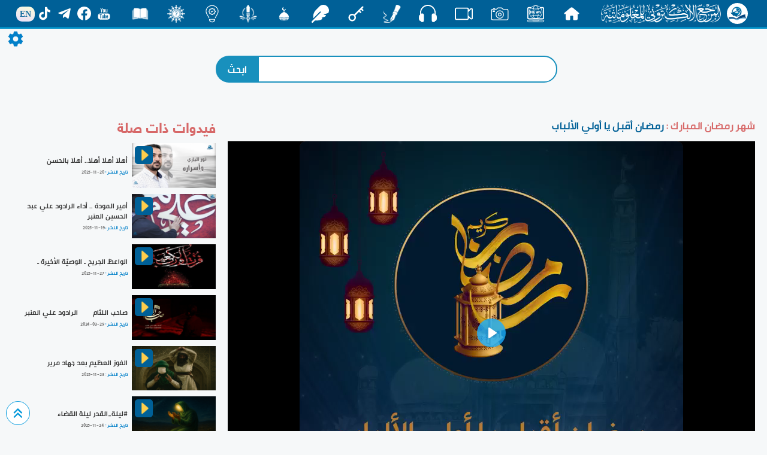

--- FILE ---
content_type: text/html; charset=UTF-8
request_url: https://almerja.net/video/watching.php?id=2373
body_size: 8316
content:


<!doctype html>
<html>
<head>
<meta charset="utf-8">
	<link rel="stylesheet" href="css/bootstrap.css">
	<link rel="stylesheet" href="css/css.0.0.2.css">
	<link rel="stylesheet" href="../aliCss/nightMode.0.0.0.css">
	<link rel="stylesheet" href="css/secreenResize.0.0.0.css">
	<link rel='stylesheet' href='css/fonts/fonts.css'>    

	<script type="text/javascript" src="js/jquery-3.3.1.min.js"></script>
	<link rel="shortcut icon" href="img/w_img/logo.png">
	<meta name="viewport" content="width=device-width, initial-scale=1">
<!-- Google Analytics -->
<script async src="https://www.googletagmanager.com/gtag/js?id=G-0C5CWLLYW6"></script>
<script>
  window.dataLayer = window.dataLayer || [];
  function gtag(){dataLayer.push(arguments);}
  gtag('js', new Date());

  gtag('config', 'G-0C5CWLLYW6');
</script>
<!-- End Google Analytics -->	
	
	<link rel="stylesheet" href="build/player4.css" />

<script>
      window.dataLayer = window.dataLayer || [];
      function gtag() {
        dataLayer.push(arguments);
      }
      gtag('js', new Date());
      gtag('config', 'UA-132699580-1');
</script>


      <meta charset="utf-8"> 
      <meta property="og:url"                content="http://almerja.com/video/watching.php?id=2373" />
      <meta property="og:type"               content="article" />
      <meta property="og:title"              content="رمضان أقبل يا أولي الألباب" />
      <meta property="og:description"        content="المرجع الالكتروني للمعلوماتية" />
      <meta property="og:image"              content="http://almerja.com/video/img/small/1648911188-9839.jpg" />

      <meta property="og:site_name" content="almerja.com/video">

<title>
رمضان أقبل يا أولي الألباب</title>
 </head>
 
<body dir="rtl" data-mode="light">
<div id="loader">
  <div class="spinner"></div>
</div>
<div id="content" style="display:block;">
	
<style>
#header{
	position: sticky;
	top: 0;
	z-index: 10;
	background-color: rgba(0,96,151,1);
	border-bottom: 3px solid #008ec5;
	padding: 0px 20px;
	display: flex;
	align-items: center;
	justify-content:space-around;
	color: #fff;
	user-select: none;
}
#header #h_r{
	display: flex;
	align-items: center;
	padding: 5px;
}
#header #h_r p:nth-child(1){
	width: 35px;
	height: 35px;
	background-color: #fff;
	border-radius: 50%;
	margin-left: 10px;
	display: flex;
	align-items: center;
	text-align: center;
}
#header #h_r p a{
	display: flex;
	align-items: center;
	text-align: center;		
}
#header #h_r p:nth-child(1) img{
	width: 35px;
	height: auto;
}
#header #h_r p:nth-child(2){
	display: flex;
	align-items: center;
}
#header #h_r p:nth-child(2) img{
	width: 200px;
	height: auto;
}
.h_c{
	display: flex;
	flex-wrap: wrap;
	align-items: center;
}
.h_c a{text-decoration: none;}
.h_c p{
	overflow: hidden;
	margin: 0;
	padding: 0;
	position: relative;
	text-align: center;
	min-width: 60px;
	min-height: 28px;
	max-height: 35px;
	display: flex;
	align-items: flex-start;
	justify-content: center;
	font-family: aliMath;
}
.h_c p span{
	position: absolute;
	left: 50%;
	transform: translateX(-50%);	
	transition: all 0.2s ease;
	bottom: -40px;
	color: #eee;
	font-weight: bold;
}
.h_c img{
	position: relative;
	transition: all 0.2s ease;
	width: 30px;
}
.h_c p{
	transition: all 0.1s ease;
	border-radius: 10px;
}
	#header .h_c p:hover{
		color: rgba(0,96,151,1);
		background-color: #fff;
	}
#header .h_c p:hover img{
	transform: translateY(-130%) scale(0);
}
#header .h_c p:hover span{
	color: rgba(0,96,151,1);
	bottom: -50%;
	transform: translate(-50%,-65%);
}
.h_l{
	display: flex;
	align-items: center;
	flex-wrap: wrap;
}
.h_l span{
	position: relative;
	background: -webkit-linear-gradient(290deg, rgb(233, 222, 250) 0%, rgb(251, 252, 219) 100%);
	background: -o-linear-gradient(290deg, rgb(233, 222, 250) 0%, rgb(251, 252, 219) 100%);
	background: linear-gradient(20deg, rgb(233, 222, 250) 0%, rgb(251, 252, 219) 100%);
	color: rgba(0,96,151,0.9);
	padding: 2.5px 6px;
	border-radius: 10px;
	margin-top: 2px;
	font-family: tahoma;
	font-size: 14px;
	font-weight: bold;
	transition: all 0.3s ease;
}
.h_l span:hover{
	transform: scale(1.2);
}
.h_l a{
	text-decoration: none;
	color: #fff;
	display: flex;
	flex-direction: column;
	align-items: center;
	justify-content: center;
}
.h_l a:hover{
	color: #FFDE4D;
}
.h_l img{
	width: 23px;
	height: auto;
	margin: 0 5px;
	position: relative;
	transition: all 0.3s ease;
}
.h_l img:hover{
	transform: scale(1.2);
}
.hiddenList{
	transform: scale(0.1) rotate(45deg);
	opacity: 0;
	min-width: 180px;
	padding: 20px 10px;
	position: fixed;
	z-index: 3;
	transition: all 0.3s ease;
	top: 60px;
	left: -210px;
	background: linear-gradient(109.6deg, rgb(69, 179, 224) 11.2%, rgb(102, 51, 153) 100.2%);
	background-size: cover;
	border-radius: 10px;
	border: 1px solid #ddd;
}
	.hiddenList_action{
		transform: translateX(220px) scale(1);
		opacity: 0.8;
	}
	.hiddenList .h_l{		
		justify-content: center;
		padding: 5px;
		border-radius: 20px;
		border: 2px solid rgba(255,255,255,0.2);
	}
	.hiddenList .h_c{
		margin-top: 20px;
		display: block;
	}
	.hiddenList .h_c p{
		width: auto;
		justify-content: flex-start;
		position: relative;
		transition: all 0.3s ease;
		margin-top: 2px;
	}
	.hiddenList .h_c p:hover{
		padding-right: 10px;
	}
	.hiddenList .h_c span{
		position:static;
	}
	.hiddenList .h_c p a{
		display: flex;	
		align-items: center;
	}	
	/*Nav Icon */
.nav-icon-5{
  width: 35px;
  height: 30px;
  margin: 0px 10px;
  position: fixed;
  z-index: 999;
  left: 10px;
  top: 9px;
  cursor: pointer;
  display: none;
}
.nav-icon-5 span{
  background-color: #fff;
  position: absolute;
  border-radius: 2px;
  transition: .3s cubic-bezier(.8, .5, .2, 1.4);
  width:100%;
  height: 4px;
  transition-duration: 500ms
}
.nav-icon-5:hover span{
  background: linear-gradient(135deg, #f5f7fa 0%, #c3cfe2 100%);
}
.nav-icon-5 span:nth-child(1){
  top:0px;
  left: 0px;
}
.nav-icon-5 span:nth-child(2){
  top:10px;
  left: 0px;
  opacity:1;
}
.nav-icon-5 span:nth-child(3){
  bottom:6px;
  left: 0px;
}
.web_mode{
	width: 40px;height: 40px;border-radius:50%;background-color:#006097;display: flex;align-items: center;justify-content:center;
}
.web_mode img{
	max-width:25px;height: auto;
}
@media only screen and (max-width: 1150px) {
	#header{
		justify-content: flex-start;
	}
	#header .h_l{
		display: none;
	}
	.nav-icon-5{
		display: block;
	}
}
@media only screen and (max-width: 1000px) {
	#header .h_c{
		display: none;
	}
}		
</style>	
	
  <div class="icon nav-icon-5">
    <span></span>
    <span></span>
    <span></span>
  </div>

	
	
	
<div id="header">
	<div id="h_r">
		<p>
			<a href="https://almerja.com/">
				<img style="margin-left: 10px;" src="https://almerja.com/aliImg/img24/logo.png" />
			</a>
		</p>
		<p>
			<a href="https://almerja.com/">
				<img src="https://almerja.com/aliImg/img24/webName.png" />
			</a>
		</p>
	</div>
	<div class="h_c">
		<p>
			<a href="index.php">
				<img src="https://almerja.com/aliImg/img24/home.svg" />
				<span> الرئيسية </span>
			</a>
		</p>		
		<p>
			<a href="https://www.almerja.com/almerjaNews.php">
				<img src="https://almerja.com/aliImg/img24/news.svg" />
				<span> الأخبار </span>
			</a>
		</p>		
		<p>
			<a href="https://almerja.com/ph">
				<img src="https://almerja.com/aliImg/img24/ph.svg" />
				<span> صور </span>
			</a>
		</p>
		<p>
			<a href="https://almerja.com/video/">
				<img src="https://almerja.com/aliImg/img24/video.svg" />
				<span> فيديو </span>
			</a>
		</p>
		<p>
			<a href="https://almerja.com/sound/">
				<img src="https://almerja.com/aliImg/img24/sound.svg" />
				<span> صوت </span>
			</a>
		</p>	
		<p>
			<a href="https://www.almerja.com/aklam/index.php">
				<img src="https://almerja.com/aliImg/img24/aklam.png" />
				<span> أقلام </span>
			</a>
		</p>
		<p>
			<a href="https://www.almerja.com/key/index.php">
				<img src="https://www.almerja.com/aliImg/img24/key.svg" />
				<span> مفتاح </span>
			</a>
		</p>		
		<p>
			<a href="https://almerja.com/reshafat/">
				<img src="https://almerja.com/aliImg/img24/rashafat.svg" />
				<span> رشفات </span>
			</a>
		</p>		
		<p>
			<a href="https://www.almerja.com/mshkat/">
				<img src="https://almerja.com/aliImg/img24/mshkat.svg" />
				<span> المشكاة </span>
			</a>
		</p>
		<p>
			<a href="https://almerja.com/leaflet/index.php">
				<img src="https://almerja.com/aliImg/img24/mnshoor_w.png" />
				<span> منشور </span>
			</a>
		</p>
		<p>
			<a href="https://www.almerja.com/azaat/index.php">
				<img src="https://almerja.com/aliImg/img24/idea.svg" />
				<span> اضاءات </span>
			</a>
		</p>		
		<p>
			<a href="https://www.almerja.com/thaqef/index.php">
				<img src="https://almerja.com/aliImg/img24/thaqef.png" />
				<span> ثقف </span>
			</a>
		</p>
		<p>
			<a href="https://www.almerja.com/story.php">
				<img src="https://almerja.com/aliImg/story.png" />
				<span> قصص </span>
			</a>
		</p>		
	</div>
	<div class="h_l">
		<a href="https://www.youtube.com/@almerja"><img src="https://almerja.com/aliImg/img24/youtube.svg" /></a>
		<a href="https://www.facebook.com/almerjawebsite"><img src="https://almerja.com/aliImg/img24/facebook.svg" /></a>
		<a href="https://t.me/almerjaweb"><img src="https://almerja.com/aliImg/img24/telegram.svg" /></a>
		<a href="https://www.tiktok.com/@almerja"><img src="https://almerja.com/aliImg/img24/tiktok.svg" /></a>
		<a href="https://almerja.com/en/">
			<span>EN</span>
		</a>
	</div>
</div>
<!--	<div id="en" style="display: flex;">
		<div class="enGo" alt="en">
			<span><a href="en/">EN</a></span>
		</div>	
	</div> -->




<div class="hiddenList">
	<div class="h_l">1</div>
	<div class="h_c"></div>	
</div>	



<script>

	var SoHiddenList = $('#header .h_l').html();
	var webSec = $('#header .h_c').html();
	$('.hiddenList .h_l').html(SoHiddenList);
	$('.hiddenList .h_c').html(webSec);
	
	


	$('.nav-icon-5').click(function(){
		$('.hiddenList').fadeIn().toggleClass('hiddenList_action');
	})

$(window).resize(function() {
    //do something

    var width = $(document).width();
    if(width>930){
		$('.hiddenList').removeClass('hiddenList_action');
	}
});	
	
	
	
</script>		

	<style>
		.h_c p {font-family:PNU}
		#header .h_c p:hover span{bottom: -7px;}
	</style>
	
<div id="setting" style="font-family:PNU;">
	<img id="setting-icon" src="../aliImg/setting.png">
	<div id="list">
		<div style="display: flex;align-items: center;justify-content: space-around;">
			الوضع الليلي
			<div class="web_mode">
				<img src="../aliImg/moon.svg">
			</div>
		</div>
	</div>
</div>
	
	
	<div id="intNightMode">0</div>	
 
	
	<div id="background"></div>
	<div id="return-to-top" >
		<img class="img-responsive" src="img/w_img/top.svg" />
    </div>  	
	
	
	



    
	
    <div id="header-margin"></div>	
	
	<form method="get" action="search.php">
	<div class="search">
		<div>			
				<input id="s-t" name="search" type="text" autocomplete="off" />
				<input name="submit" type="submit" value="ابحث" />	
			<div id="searchResult" style="background:#fff;padding:3px 10px;width:100%;position:absolute;top:55px;z-index:9;border-radius:10px;border:1px solid #bbb;-webkit-box-shadow: 0 0 10px 1px #bbb;box-shadow: 0 0 10px 1px #bbb;display:none;">
			</div>
		</div>
	</div>
	</form>	

<script>
$(document).ready(function(){
	$('body').click(function(){
		$('#searchResult').hide();
	})
            $('#s-t').keyup(function(e){				
                  e.preventDefault();
                  var minlength = 2,
                      text = $(this).val();
            if (text.length >= minlength ) {
              $.ajax({
                type: 'POST',
                url: 'result.php',
                data: {txt: text},
                success: function(data){
                  $("#searchResult").html(data);
                }
              });
            }else{
				$('#searchResult').hide();
			}
            });
});		
</script>	
	




<span id="lg" style="display:none;">img/video/1648911188-9795.mp4</span>
<div class="watchingVideo">
	<div id="right">
		<h3>
			<span><a href="archive.php?fid=92">شهر رمضان المبارك : </a></span>
			<s id="w-title">رمضان أقبل يا أولي الألباب</s>
		</h3>

<!--video player-->
	<div class="video">
		<video style="max-height:95vh;" style="width:100%;max-width:100%;border-radius: 0;" autoplay poster="https://www.almerja.com/video/img/small/1648911188-9839.jpg" id="player" >
		<source src="img/video/1648911188-9795.mp4" type="video/mp4" size="576" />
			<source src="img/video/small/1648911188-9795.mp4" type="video/mp4" size="240" />		
		
		</video>
	</div>	
<!--video player-->


		<div id="like-seen">
			<div id="seen">
		<!--		<img onClick="da()" title="تحميل" style="width: 35px;cursor: pointer;" src="img/w_img/download.svg" /> -->
			    <a href="img/video/1648911188-9795.mp4" download="رمضان أقبل يا أولي الألباب.mp4">
				  <img title="تحميل" class="download" style="width: 35px;cursor: pointer;" src="img/w_img/download.svg" />
			    </a>
				<img id="share" class="share" title="مشاركة" style="width: 35px;" src="img/w_img/share.svg" />
				<img class="seen" src="img/w_img/uses.png" />
				<p>3434</p>				
			</div>
			<div id="like">
				<p>هل اعجبك الفيديو ؟</p>
				<p><img onClick="like(2373)" class="img-responsive" src="img/w_img/like.png" /></p>
			</div>		
		</div>
				
		<h4>الفيديوهات الأكثر اعجاباً  </h4>
		<div id="topLike">
						<div>
			  <img class="img-responsive" src="https://almerja.com/video/img/small/1584184720-7340.jpg" alt="نصائح سماحة السيد (دام ظلّه) للشباب المؤمن" />
			  <img src="img/w_img/videocamera3.png" />
				<a href="watching.php?id=1510">
				<p>
					نصائح سماحة السيد (دام ظلّه) للشباب المؤمن				</p>
				</a>
			</div>
						<div>
			  <img class="img-responsive" src="https://almerja.com/video/img/small/1716381484-3724.jpg" alt="كيف نظّم الإسلام العلاقات الأسريّة؟" />
			  <img src="img/w_img/videocamera3.png" />
				<a href="watching.php?id=3311">
				<p>
					كيف نظّم الإسلام العلاقات الأسريّة؟				</p>
				</a>
			</div>
						<div>
			  <img class="img-responsive" src="https://almerja.com/video/img/small/1560156621-7744.jpg" alt="فاتقوا فتنةً لا تصيبنَّ الذينَ ظلموا منكُم خاصّةً، أمّا وقد وقعتْ الفتنةُ فحاولوا إطفاءَها" />
			  <img src="img/w_img/videocamera3.png" />
				<a href="watching.php?id=299">
				<p>
					فاتقوا فتنةً لا تصيبنَّ الذينَ ظلموا منكُم خاصّةً، أمّا وقد وقعتْ الفتنةُ فحاولوا إطفاءَها				</p>
				</a>
			</div>
						<div>
			  <img class="img-responsive" src="https://almerja.com/video/img/small/1560156559-7285.jpg" alt="لا تغلبنّكُم الأفكارُ الضيقةُ والانانياتُ الشخصيّةُ" />
			  <img src="img/w_img/videocamera3.png" />
				<a href="watching.php?id=298">
				<p>
					لا تغلبنّكُم الأفكارُ الضيقةُ والانانياتُ الشخصيّةُ				</p>
				</a>
			</div>
						<div>
			  <img class="img-responsive" src="https://almerja.com/video/img/small/1609172447-7558.jpg" alt="  عقيدَتُنا في البَدَاء " />
			  <img src="img/w_img/videocamera3.png" />
				<a href="watching.php?id=1852">
				<p>
					  عقيدَتُنا في البَدَاء 				</p>
				</a>
			</div>
						<div>
			  <img class="img-responsive" src="https://almerja.com/video/img/small/1705053291-5810.jpg" alt="مِنْ وَصيّةِ الإمامِ الصادقِ عليهِ السَّلامُ لعَبدِ اللهِ بنِ جُندَب - 7 -" />
			  <img src="img/w_img/videocamera3.png" />
				<a href="watching.php?id=3033">
				<p>
					مِنْ وَصيّةِ الإمامِ الصادقِ عليهِ السَّلامُ لعَبدِ اللهِ بنِ جُندَب - 7 -				</p>
				</a>
			</div>
						<div>
			  <img class="img-responsive" src="https://almerja.com/video/img/small/1712295264-1538.jpg" alt="من سيرة أمير المؤمنين (عليه السلام) في شهر رمضان" />
			  <img src="img/w_img/videocamera3.png" />
				<a href="watching.php?id=3202">
				<p>
					من سيرة أمير المؤمنين (عليه السلام) في شهر رمضان				</p>
				</a>
			</div>
						<div>
			  <img class="img-responsive" src="https://almerja.com/video/img/small/1716381160-2521.jpg" alt="مبادئ الإسلام في تنظيم الأسرة الصالحة" />
			  <img src="img/w_img/videocamera3.png" />
				<a href="watching.php?id=3310">
				<p>
					مبادئ الإسلام في تنظيم الأسرة الصالحة				</p>
				</a>
			</div>
						<div>
			  <img class="img-responsive" src="https://almerja.com/video/img/small/1560145629-7811.jpg" alt="ليهتمْ طلاّبُ العلمِ الجامعيِّ والأساتذةِ فيهِ بالإحاطةِ بما يتعلّقُ بمجالِ تخصُّصِهم" />
			  <img src="img/w_img/videocamera3.png" />
				<a href="watching.php?id=236">
				<p>
					ليهتمْ طلاّبُ العلمِ الجامعيِّ والأساتذةِ فيهِ بالإحاطةِ بما يتعلّقُ بمجالِ تخصُّصِهم				</p>
				</a>
			</div>
						<div>
			  <img class="img-responsive" src="https://almerja.com/video/img/small/1665138698-8526.jpg" alt="مِن وصيّةِ النَّبيِّ الأعظمِ مُحَمَّدٍ-صلّى اللهُ عليهِ وآلهِ- لأبي ذرٍّ الغِفَاريِّ ( 11 )" />
			  <img src="img/w_img/videocamera3.png" />
				<a href="watching.php?id=2501">
				<p>
					مِن وصيّةِ النَّبيِّ الأعظمِ مُحَمَّدٍ-صلّى اللهُ عليهِ وآلهِ- لأبي ذرٍّ الغِفَاريِّ ( 11 )				</p>
				</a>
			</div>
						<div>
			  <img class="img-responsive" src="https://almerja.com/video/img/small/1629982695-5186.jpg" alt="عبيرُ كَربلاء" />
			  <img src="img/w_img/videocamera3.png" />
				<a href="watching.php?id=2156">
				<p>
					عبيرُ كَربلاء				</p>
				</a>
			</div>
						<div>
			  <img class="img-responsive" src="https://almerja.com/video/img/small/1560145769-7284.jpg" alt="ليهتمَّ أحدكُم بخُلُقِ من يتزوجَها ودينِها ومنبتِها، ولا يبالغنَّ في الاهتمامِ بالجمالِ والمظهرِ" />
			  <img src="img/w_img/videocamera3.png" />
				<a href="watching.php?id=237">
				<p>
					ليهتمَّ أحدكُم بخُلُقِ من يتزوجَها ودينِها ومنبتِها، ولا يبالغنَّ في الاهتمامِ بالجمالِ والمظهرِ				</p>
				</a>
			</div>
						<div>
			  <img class="img-responsive" src="https://almerja.com/video/img/small/1661947471-1425.jpg" alt="مِن وصيّةِ النَّبيِّ الأعظمِ مُحَمَّدٍ-صلّى اللهُ عليهِ وآلهِ- لأبي ذرٍّ الغِفَاريِّ ( 10 )" />
			  <img src="img/w_img/videocamera3.png" />
				<a href="watching.php?id=2480">
				<p>
					مِن وصيّةِ النَّبيِّ الأعظمِ مُحَمَّدٍ-صلّى اللهُ عليهِ وآلهِ- لأبي ذرٍّ الغِفَاريِّ ( 10 )				</p>
				</a>
			</div>
						<div>
			  <img class="img-responsive" src="https://almerja.com/video/img/small/1599384725-2674.jpg" alt="مؤسَّسَاتُنا العامِلَةُ في أزمَةِ كورونا" />
			  <img src="img/w_img/videocamera3.png" />
				<a href="watching.php?id=1699">
				<p>
					مؤسَّسَاتُنا العامِلَةُ في أزمَةِ كورونا				</p>
				</a>
			</div>
						<div>
			  <img class="img-responsive" src="https://almerja.com/video/img/small/1600589507-4930.jpg" alt="مواقفُ المرجعيّةِ الدينيّةِ العُليا في جُملةٍ من القضايا العراقيّةِ المُهمّةِ" />
			  <img src="img/w_img/videocamera3.png" />
				<a href="watching.php?id=1721">
				<p>
					مواقفُ المرجعيّةِ الدينيّةِ العُليا في جُملةٍ من القضايا العراقيّةِ المُهمّةِ				</p>
				</a>
			</div>
						<div>
			  <img class="img-responsive" src="https://almerja.com/video/img/small/1597828211-9941.jpg" alt="إستفتاءٌ حولَ مراسِمِ عزاءِ الإمامِ الحُسينِ (عليهِ السّلامُ) في شَهرِ المُحرّمِ الحرامِ" />
			  <img src="img/w_img/videocamera3.png" />
				<a href="watching.php?id=1665">
				<p>
					إستفتاءٌ حولَ مراسِمِ عزاءِ الإمامِ الحُسينِ (عليهِ السّلامُ) في شَهرِ المُحرّمِ الحرامِ				</p>
				</a>
			</div>
						<div>
			  <img class="img-responsive" src="https://almerja.com/video/img/small/1670336911-5724.jpg" alt="بيعة الغدير.. تنصيبٌ سماويّ" />
			  <img src="img/w_img/videocamera3.png" />
				<a href="watching.php?id=2520">
				<p>
					بيعة الغدير.. تنصيبٌ سماويّ				</p>
				</a>
			</div>
						<div>
			  <img class="img-responsive" src="https://almerja.com/video/img/small/1708322990-8941.jpg" alt="أوبريت (عهد الخدامة) ..عهدُ الوفاءِ وميثاقُ الولاءِ لسيّد الماءِ" />
			  <img src="img/w_img/videocamera3.png" />
				<a href="watching.php?id=3120">
				<p>
					أوبريت (عهد الخدامة) ..عهدُ الوفاءِ وميثاقُ الولاءِ لسيّد الماءِ				</p>
				</a>
			</div>
						<div>
			  <img class="img-responsive" src="https://almerja.com/video/img/small/1616064611-7373.jpg" alt="ما الدليل على صحة السجود على التربة الحسينية؟" />
			  <img src="img/w_img/videocamera3.png" />
				<a href="watching.php?id=1944">
				<p>
					ما الدليل على صحة السجود على التربة الحسينية؟				</p>
				</a>
			</div>
						<div>
			  <img class="img-responsive" src="https://almerja.com/video/img/small/1711717550-6651.jpg" alt="صاحب اللثام | الرادود علي العنبر" />
			  <img src="img/w_img/videocamera3.png" />
				<a href="watching.php?id=3181">
				<p>
					صاحب اللثام | الرادود علي العنبر				</p>
				</a>
			</div>
						<div>
			  <img class="img-responsive" src="https://almerja.com/video/img/small/1613060350-3088.jpg" alt="قصة لطيفة (الناس أعداء ما جهلوا)" />
			  <img src="img/w_img/videocamera3.png" />
				<a href="watching.php?id=1905">
				<p>
					قصة لطيفة (الناس أعداء ما جهلوا)				</p>
				</a>
			</div>
						<div>
			  <img class="img-responsive" src="https://almerja.com/video/img/small/1560056481-8670.jpg" alt="ما هو معنى الحياة و الموت عند الامام الحسين (عليه السلام)؟" />
			  <img src="img/w_img/videocamera3.png" />
				<a href="watching.php?id=127">
				<p>
					ما هو معنى الحياة و الموت عند الامام الحسين (عليه السلام)؟				</p>
				</a>
			</div>
						<div>
			  <img class="img-responsive" src="https://almerja.com/video/img/small/1562327912-8887.jpg" alt=" في عيد الام ... قصيدة رائعة للشيخ احمد الوائلي (رضوان الله عليه)" />
			  <img src="img/w_img/videocamera3.png" />
				<a href="watching.php?id=1095">
				<p>
					 في عيد الام ... قصيدة رائعة للشيخ احمد الوائلي (رضوان الله عليه)				</p>
				</a>
			</div>
						<div>
			  <img class="img-responsive" src="https://almerja.com/video/img/small/1709043348-1054.jpg" alt="المرأةُ القدوةُ:" />
			  <img src="img/w_img/videocamera3.png" />
				<a href="watching.php?id=3140">
				<p>
					المرأةُ القدوةُ:				</p>
				</a>
			</div>
			
		</div>
		
	</div>
	
	<script>
		function like(id){
			var pageN = parseInt(id);
					  $.ajax({
					   type: 'POST',
						url: 'like.php',
					   data: {id:id},
					   beforeSend: function(){
						  $('#like').html(
							  '<div>'+
								 '<img style="max-width:40px;height:auto;" src="img/w_img/loading.gif" />'+
							  '</div>'
						  );
					   },
					   success: function(data){
						  $('body').append(data);                              				                          
					   }
					   });		
		}		
	</script>
	
		<div id="left">


		<h3> فيدوات ذات صلة </h3>
				<div class="related-v">
			<div>
				<a href="watching.php?id=3923">
					<img class="img-responsive" child="1" src="https://almerja.com/video/img/small/1763620356-3943.png" alt="أهلا أهلا أهلا.. أهلا بالحسن" />
					<img class="img-responsive" child="2" src="img/w_img/play.png" />
				</a>

			</div>
			<div>
				<p><a href="watching.php?id=3923">أهلا أهلا أهلا.. أهلا بالحسن</a></p>
				<p>
					<span>تاريخ النشر :</span>
					<span dir="ltr">2025-11-20</span>
				
				</p>
			</div>
		</div>
				<div class="related-v">
			<div>
				<a href="watching.php?id=3915">
					<img class="img-responsive" child="1" src="https://almerja.com/video/img/small/1763548161-6601.png" alt="أمير المودة .. أداء الرادود علي عبد الحسين العنبر" />
					<img class="img-responsive" child="2" src="img/w_img/play.png" />
				</a>

			</div>
			<div>
				<p><a href="watching.php?id=3915">أمير المودة .. أداء الرادود علي عبد الحسين العنبر</a></p>
				<p>
					<span>تاريخ النشر :</span>
					<span dir="ltr">2025-11-19</span>
				
				</p>
			</div>
		</div>
				<div class="related-v">
			<div>
				<a href="watching.php?id=4106">
					<img class="img-responsive" child="1" src="https://almerja.com/video/img/small/1764246060-8731.jpg" alt="الواعظ الجريح ـ الوصيّة الأخيرة ـ" />
					<img class="img-responsive" child="2" src="img/w_img/play.png" />
				</a>

			</div>
			<div>
				<p><a href="watching.php?id=4106">الواعظ الجريح ـ الوصيّة الأخيرة ـ</a></p>
				<p>
					<span>تاريخ النشر :</span>
					<span dir="ltr">2025-11-27</span>
				
				</p>
			</div>
		</div>
				<div class="related-v">
			<div>
				<a href="watching.php?id=3181">
					<img class="img-responsive" child="1" src="https://almerja.com/video/img/small/1711717550-6651.jpg" alt="صاحب اللثام | الرادود علي العنبر" />
					<img class="img-responsive" child="2" src="img/w_img/play.png" />
				</a>

			</div>
			<div>
				<p><a href="watching.php?id=3181">صاحب اللثام | الرادود علي العنبر</a></p>
				<p>
					<span>تاريخ النشر :</span>
					<span dir="ltr">2024-03-29</span>
				
				</p>
			</div>
		</div>
				<div class="related-v">
			<div>
				<a href="watching.php?id=3991">
					<img class="img-responsive" child="1" src="https://almerja.com/video/img/small/1763885959-6167.png" alt="الفوز العظيم بعد جهاد مرير" />
					<img class="img-responsive" child="2" src="img/w_img/play.png" />
				</a>

			</div>
			<div>
				<p><a href="watching.php?id=3991">الفوز العظيم بعد جهاد مرير</a></p>
				<p>
					<span>تاريخ النشر :</span>
					<span dir="ltr">2025-11-23</span>
				
				</p>
			</div>
		</div>
				<div class="related-v">
			<div>
				<a href="watching.php?id=4030">
					<img class="img-responsive" child="1" src="https://almerja.com/video/img/small/1763984282-4063.png" alt="#ليلة_القدر ليلة القضاء" />
					<img class="img-responsive" child="2" src="img/w_img/play.png" />
				</a>

			</div>
			<div>
				<p><a href="watching.php?id=4030">#ليلة_القدر ليلة القضاء</a></p>
				<p>
					<span>تاريخ النشر :</span>
					<span dir="ltr">2025-11-24</span>
				
				</p>
			</div>
		</div>
				<div class="related-v">
			<div>
				<a href="watching.php?id=4027">
					<img class="img-responsive" child="1" src="https://almerja.com/video/img/small/1763982927-6158.png" alt="وَجبَةٌ يُبارِكُها اللهُ ومَلائكتُهُ" />
					<img class="img-responsive" child="2" src="img/w_img/play.png" />
				</a>

			</div>
			<div>
				<p><a href="watching.php?id=4027">وَجبَةٌ يُبارِكُها اللهُ ومَلائكتُهُ</a></p>
				<p>
					<span>تاريخ النشر :</span>
					<span dir="ltr">2025-11-24</span>
				
				</p>
			</div>
		</div>
				<div class="related-v">
			<div>
				<a href="watching.php?id=4026">
					<img class="img-responsive" child="1" src="https://almerja.com/video/img/small/1763982375-5567.png" alt="صيام الجوارح" />
					<img class="img-responsive" child="2" src="img/w_img/play.png" />
				</a>

			</div>
			<div>
				<p><a href="watching.php?id=4026">صيام الجوارح</a></p>
				<p>
					<span>تاريخ النشر :</span>
					<span dir="ltr">2025-11-24</span>
				
				</p>
			</div>
		</div>
				<div class="related-v">
			<div>
				<a href="watching.php?id=4065">
					<img class="img-responsive" child="1" src="https://almerja.com/video/img/small/1764149770-1275.png" alt="قصيدة ( أمست اركان الدين متهدّمة) في رثاء أمير المؤمنين (عليه السلام)" />
					<img class="img-responsive" child="2" src="img/w_img/play.png" />
				</a>

			</div>
			<div>
				<p><a href="watching.php?id=4065">قصيدة ( أمست اركان الدين متهدّمة) في رثاء أمير المؤمنين (عليه السلام)</a></p>
				<p>
					<span>تاريخ النشر :</span>
					<span dir="ltr">2025-11-26</span>
				
				</p>
			</div>
		</div>
				<div class="related-v">
			<div>
				<a href="watching.php?id=4209">
					<img class="img-responsive" child="1" src="https://almerja.com/video/img/small/1764672465-6475.png" alt="كيفَ نجعَلُ مِنْ شَهرِ رَمَضانَ فُرصَةً للتَّقارُبِ الأُسَريِّ؟" />
					<img class="img-responsive" child="2" src="img/w_img/play.png" />
				</a>

			</div>
			<div>
				<p><a href="watching.php?id=4209">كيفَ نجعَلُ مِنْ شَهرِ رَمَضانَ فُرصَةً للتَّقارُبِ الأُسَريِّ؟</a></p>
				<p>
					<span>تاريخ النشر :</span>
					<span dir="ltr">2025-12-02</span>
				
				</p>
			</div>
		</div>
				<div class="related-v">
			<div>
				<a href="watching.php?id=4064">
					<img class="img-responsive" child="1" src="https://almerja.com/video/img/small/1764149539-2779.jpg" alt="وفاة السيدة خديجة (عليها السلام)" />
					<img class="img-responsive" child="2" src="img/w_img/play.png" />
				</a>

			</div>
			<div>
				<p><a href="watching.php?id=4064">وفاة السيدة خديجة (عليها السلام)</a></p>
				<p>
					<span>تاريخ النشر :</span>
					<span dir="ltr">2025-11-26</span>
				
				</p>
			</div>
		</div>
				<div class="related-v">
			<div>
				<a href="watching.php?id=3913">
					<img class="img-responsive" child="1" src="https://almerja.com/video/img/small/1763547299-7657.png" alt="تهدّمت والله أركان الهدى" />
					<img class="img-responsive" child="2" src="img/w_img/play.png" />
				</a>

			</div>
			<div>
				<p><a href="watching.php?id=3913">تهدّمت والله أركان الهدى</a></p>
				<p>
					<span>تاريخ النشر :</span>
					<span dir="ltr">2025-11-19</span>
				
				</p>
			</div>
		</div>
				<div class="related-v">
			<div>
				<a href="watching.php?id=2373">
					<img class="img-responsive" child="1" src="https://almerja.com/video/img/small/1648911188-9839.jpg" alt="رمضان أقبل يا أولي الألباب" />
					<img class="img-responsive" child="2" src="img/w_img/play.png" />
				</a>

			</div>
			<div>
				<p><a href="watching.php?id=2373">رمضان أقبل يا أولي الألباب</a></p>
				<p>
					<span>تاريخ النشر :</span>
					<span dir="ltr">2022-04-02</span>
				
				</p>
			</div>
		</div>
				<div class="related-v">
			<div>
				<a href="watching.php?id=4105">
					<img class="img-responsive" child="1" src="https://almerja.com/video/img/small/1764245771-9160.png" alt="شجاعة المرتضى (ع) في معركة بدر الكبرى" />
					<img class="img-responsive" child="2" src="img/w_img/play.png" />
				</a>

			</div>
			<div>
				<p><a href="watching.php?id=4105">شجاعة المرتضى (ع) في معركة بدر الكبرى</a></p>
				<p>
					<span>تاريخ النشر :</span>
					<span dir="ltr">2025-11-27</span>
				
				</p>
			</div>
		</div>
				<div class="related-v">
			<div>
				<a href="watching.php?id=3956">
					<img class="img-responsive" child="1" src="https://almerja.com/video/img/small/1763715139-9745.png" alt="وداع شهر رمضان" />
					<img class="img-responsive" child="2" src="img/w_img/play.png" />
				</a>

			</div>
			<div>
				<p><a href="watching.php?id=3956">وداع شهر رمضان</a></p>
				<p>
					<span>تاريخ النشر :</span>
					<span dir="ltr">2025-11-21</span>
				
				</p>
			</div>
		</div>
				<div class="related-v">
			<div>
				<a href="watching.php?id=1087">
					<img class="img-responsive" child="1" src="https://almerja.com/video/img/small/1562245348-8956.jpg" alt="رسالة إلى أبي تراب - عظم الله لكم الأجر بذكرى إستشهاد أمير المؤمنين الإمام علي (عليه السلام)" />
					<img class="img-responsive" child="2" src="img/w_img/play.png" />
				</a>

			</div>
			<div>
				<p><a href="watching.php?id=1087">رسالة إلى أبي تراب - عظم الله لكم الأجر بذكرى إستشهاد أمير المؤمنين الإمام علي (عليه السلام)</a></p>
				<p>
					<span>تاريخ النشر :</span>
					<span dir="ltr">2019-07-04</span>
				
				</p>
			</div>
		</div>
				<div class="related-v">
			<div>
				<a href="watching.php?id=4031">
					<img class="img-responsive" child="1" src="https://almerja.com/video/img/small/1763984841-3339.png" alt="العلاقة بين الصائم والإمام الحسين(عليه السلام)" />
					<img class="img-responsive" child="2" src="img/w_img/play.png" />
				</a>

			</div>
			<div>
				<p><a href="watching.php?id=4031">العلاقة بين الصائم والإمام الحسين(عليه السلام)</a></p>
				<p>
					<span>تاريخ النشر :</span>
					<span dir="ltr">2025-11-24</span>
				
				</p>
			</div>
		</div>
				<div class="related-v">
			<div>
				<a href="watching.php?id=4029">
					<img class="img-responsive" child="1" src="https://almerja.com/video/img/small/1763983813-7562.png" alt="ليلة القدر - ليلة الابرام" />
					<img class="img-responsive" child="2" src="img/w_img/play.png" />
				</a>

			</div>
			<div>
				<p><a href="watching.php?id=4029">ليلة القدر - ليلة الابرام</a></p>
				<p>
					<span>تاريخ النشر :</span>
					<span dir="ltr">2025-11-24</span>
				
				</p>
			</div>
		</div>
		
	
	</div>
		
	
	
</div>

<style>
    #shareCotent div p {
        display:inline-block;
    }
    #shareCotent div{
        text-align:center;
    }
</style>
<div id="shareCotent">
	<div><p><img id="faceBook" class="img-responsive" src="img/w_img/faceShare.svg" /></p></div>
	<div>
		<p>
			<a href="https://telegram.me/share/url?url=http://almerja.com/video/watching.php?id=2373  رمضان أقبل يا أولي الألباب" target="_blank">
			<img class="img-responsive" src="img/w_img/telegramShare.svg" />
			</a>
		</p>
	</div>
	<div><p>
		<a href="https://twitter.com/intent/tweet?text=http://almerja.com/video/watching.php?id=2373 رمضان أقبل يا أولي الألباب" target="_blank">
			<img class="img-responsive" src="img/w_img/twiter.svg" />
		</a>
		</p>
	</div>
	<div><p><img title="تحميل الفيديو" onClick="da()" class="img-responsive" src="img/w_img/download.svg" /></p></div>
	<div onClick="copyToClipboard('#url')"><p>
		<img title="نسخ الرابط" class="img-responsive" src="img/w_img/link.svg" />
		<span id="url" style="display:none;">https://almerja.com/video/img/video/1648911188-9795.mp4</span>
		</p>
	</div>
</div>

<script>
	              AOS.init();
                  function da() {
					  var picTitle = '1648911188-9795.mp4';
					  var picUrl = $('#lg').text();
					  var link = document.createElement("a");
					  link.download = picTitle;
					  link.href = picUrl;
					  link.click();
                  }	
</script>

<script src="build/player1.js"></script>
      <script id="rendered-js" >
document.addEventListener('DOMContentLoaded', () => {
  // This is the bare minimum JavaScript. You can opt to pass no arguments to setup.
  const player = new Plyr('#player');

  // Expose
  window.player = player;

  // Bind event listener
  function on(selector, type, callback) {
    document.querySelector(selector).addEventListener(type, callback, false);
  }

  // Play
  on('.js-play', 'click', () => {
    player.play();
  });

  // Pause
  on('.js-pause', 'click', () => {
    player.pause();
  });

  // Stop
  on('.js-stop', 'click', () => {
    player.stop();
  });

  // Rewind
  on('.js-rewind', 'click', () => {
    player.rewind();
  });

  // Forward
  on('.js-forward', 'click', () => {
    player.forward();
  });
});
		  
$('#share').click(function(){
	$("#background").fadeIn();
	$("#shareCotent").css({
  '-webkit-transform' : 'translate(-50%,50%) scale(1)',
  '-moz-transform'    : 'translate(-50%,50%) scale(1)',
  '-ms-transform'     : 'translate(-50%,50%) scale(1)',
  '-o-transform'      : 'translate(-50%,50%) scale(1)',
  'transform'         : 'translate(-50%,50%) scale(1)',
  'bottom':'50%'
	})
})		  
$('#background').click(function(){
	$(this).fadeOut();
	$("#shareCotent").css({
  '-webkit-transform' : 'translate(-50%,50%) scale(0)',
  '-moz-transform'    : 'translate(-50%,50%) scale(0)',
  '-ms-transform'     : 'translate(-50%,50%) scale(0)',
  '-o-transform'      : 'translate(-50%,50%) scale(0)',
  'transform'         : 'translate(-50%,50%) scale(0)',
		'bottom':'0'
	})
})			  
function copyToClipboard(element) {
  var $temp = $("<input>");
  $("body").append($temp);
  $temp.val($(element).text()).select();
  document.execCommand("copy");
  $temp.remove();
}	  
		  var fbButton = document.getElementById('faceBook');
		  var url = window.location.href;
		  fbButton.addEventListener('click', function() {
			  window.open('https://www.facebook.com/sharer/sharer.php?u=' + url,
				  'facebook-share-dialog',
				  'width=800,height=600'
			  );
			  return false;
		  });
</script>
<script src="../aliJs/js24/cookie.js"></script>
<script src="js/nightMode.js"></script>
</div>
<script>
  document.addEventListener("DOMContentLoaded", function () {
    document.getElementById("loader").style.display = "none";
    document.getElementById("content").style.display = "block";
  });
</script>
</body>
</html>

--- FILE ---
content_type: image/svg+xml
request_url: https://almerja.com/aliImg/img24/mshkat.svg
body_size: 1317
content:
<svg data-name="Layer 1" viewBox="0 0 512 512" xmlns="http://www.w3.org/2000/svg"><path d="M256 182.41a7.91 7.91 0 0 1-3.88-14.82c-1.51 0-2.68-.1-3.13-.17A51.93 51.93 0 0 1 254.46 64a39.75 39.75 0 1 0 53.4 47.06 52.1 52.1 0 0 1-41.7 56 45.09 45.09 0 0 1-6.28.47 7.91 7.91 0 0 1-3.88 14.88Zm125.27 189.08-.32.82-.35-.11-.24.26-.71-.55q-13.59-4.23-26.55-9.3-10.24 10-21.45 19.5-13.88-6-27-12.79-10.95 8.38-22.74 16.18l-.51.73-.32-.18-.3.2-.59-.7q-12.46-7.06-24.19-14.81-11.73 7.73-24.19 14.81l-.59.7-.3-.2-.32.18-.51-.73q-11.78-7.79-22.74-16.18-13.11 6.8-27 12.79-11.21-9.48-21.45-19.5-13 5.05-26.55 9.3l-.71.55-.24-.26-.35.11-.32-.82c-5.19-5.61-10-11.36-14.81-17.13-.06 2.92 0 5.74.12 8.49 4.42 5.21 8.81 10.44 13.56 15.5q14.29-4.29 27.91-9.49 10.38 10 21.73 19.57 14.1-5.94 27.43-12.74 11.47 8.69 23.84 16.76 13.14-7.27 25.49-15.3 12.36 8 25.49 15.3 12.36-8.06 23.84-16.76 13.33 6.79 27.43 12.74 11.35-9.51 21.73-19.57 13.62 5.19 27.91 9.49c4.76-5.07 9.15-10.29 13.56-15.5.13-2.74.18-5.57.12-8.49-4.77 5.77-9.62 11.52-14.81 17.13Zm3 12.07-.35-.1-.25.26-.73-.55Q369 379 355.66 374.05q-10.49 10.07-21.95 19.61-14.27-5.91-27.78-12.69-11.19 8.41-23.22 16.24l-.51.73-.33-.18-.31.2-.61-.7q-12.84-7-24.93-14.8-12.11 7.73-24.93 14.8l-.61.7-.31-.2-.33.18-.51-.73q-12-7.82-23.22-16.24-13.5 6.77-27.78 12.69-11.46-9.53-21.95-19.61-13.32 5-27.28 9.12l-.73.55-.25-.26-.35.1-.32-.82c-3.77-4-7.21-8.15-10.77-12.24a138.67 138.67 0 0 0 4.91 24.14 396.28 396.28 0 0 0 38.76 13.41A399.79 399.79 0 0 0 256 423.42a399.79 399.79 0 0 0 95.68-15.36 396.28 396.28 0 0 0 38.76-13.41 138.67 138.67 0 0 0 4.91-24.14c-3.56 4.09-7 8.24-10.77 12.24ZM160 357.4q10.13 10 21.23 19.46 13.71-6 26.65-12.84 11.22 8.66 23.34 16.7 12.78-7.3 24.78-15.34 12 8 24.76 15.33 12.12-8 23.34-16.7 12.94 6.82 26.65 12.84 11.1-9.46 21.23-19.46 13.24 5.27 27.16 9.68c5.81-6.3 11.28-12.76 16.56-19.28-.19-2.42-.48-4.89-.84-7.4a396.57 396.57 0 0 1-16.83 19.85l-.3.79-.32-.1-.22.25-.68-.54q-13.24-4.34-25.85-9.49-10 10-21 19.39-13.49-6-26.22-12.89-10.71 8.35-22.26 16.13l-.5.73-.31-.18-.29.2-.57-.7Q267.4 366.72 256 359q-11.4 7.75-23.54 14.87l-.57.7-.29-.2-.31.18-.5-.73q-11.54-7.77-22.26-16.13-12.72 6.84-26.22 12.89-11-9.43-21-19.39-12.6 5.14-25.85 9.49l-.68.54-.22-.25-.32.1-.3-.79a396.57 396.57 0 0 1-16.83-19.85c-.36 2.51-.65 5-.84 7.4 5.28 6.52 10.75 13 16.56 19.28q13.94-4.43 27.17-9.71Zm2.4-11.46q9.88 9.93 20.73 19.35 13.32-6.07 25.88-12.94Q220 361 231.87 369q12.47-7.36 24.13-15.43 11.67 8.05 24.13 15.43Q292 361 303 352.35q12.55 6.86 25.88 12.94 10.85-9.41 20.73-19.35 12.85 5.34 26.4 9.85 9.43-10.41 17.89-21.21c-15.64-80.12-109.48-122.19-133.52-131.82a10.65 10.65 0 1 0-8.7 0c-24 9.63-117.88 51.7-133.52 131.82q8.45 10.8 17.89 21.21 13.5-4.5 26.37-9.85Zm93.6 87.74a376.34 376.34 0 0 1-91.88-15.08c-11-3.24-21.08-6.88-30.67-10.64a134 134 0 0 0 3.21 13.94 346.35 346.35 0 0 0 34.41 12.17A347.87 347.87 0 0 0 256 448a347.87 347.87 0 0 0 84.93-13.94 346.35 346.35 0 0 0 34.41-12.17 134 134 0 0 0 3.22-13.89c-9.58 3.76-19.69 7.4-30.67 10.64A376.34 376.34 0 0 1 256 433.68Z" fill="#ffffff" class="fill-000000"></path></svg>

--- FILE ---
content_type: image/svg+xml
request_url: https://almerja.com/aliImg/img24/video.svg
body_size: 192
content:
<svg viewBox="0 0 32 32" xml:space="preserve" xmlns="http://www.w3.org/2000/svg"><path d="M30 6h-.887c-.525 0-1.029.207-1.404.576L25 9.248V8a3 3 0 0 0-3-3H3C1.346 5 0 6.345 0 8v16a3 3 0 0 0 3 3h19c1.656 0 3-1.344 3-3v-1.221l2.709 2.672c.375.369.879.576 1.404.576H30a2 2 0 0 0 2-2V8a2 2 0 0 0-2-2zM3 25c-.552 0-1-.449-1-1V8a1 1 0 0 1 1-1h19c.551 0 1 .448 1 1v16c0 .551-.449 1-1 1H3zm27-.973h-1l-4-4V20l-1-1v-6l5-5h1v16.027z" fill="#ffffff" class="fill-333333"></path></svg>